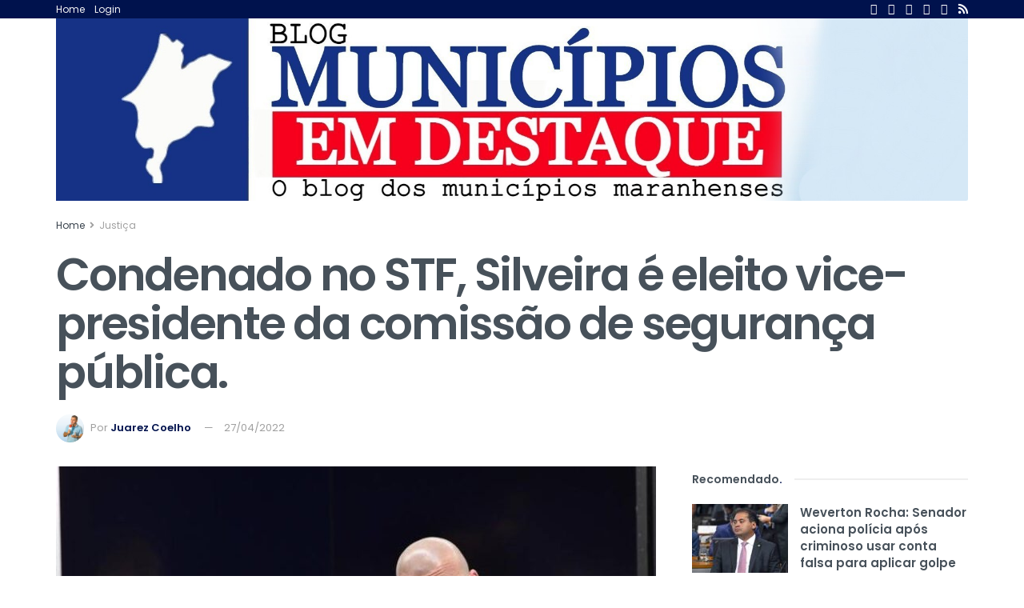

--- FILE ---
content_type: text/html; charset=UTF-8
request_url: https://blogmunicipiosemdestaque.com.br/condenado-no-stf-silveira-e-eleito-vice-presidente-da-comissao-de-seguranca-publica-deputado-federal-tambem-foi-confirmado-como-membro-titular-da-ccj-da-camara-mais-importante-da-casa/
body_size: 85797
content:
<!doctype html>
<!--[if lt IE 7]> <html class="no-js lt-ie9 lt-ie8 lt-ie7" lang="pt-BR"> <![endif]-->
<!--[if IE 7]>    <html class="no-js lt-ie9 lt-ie8" lang="pt-BR"> <![endif]-->
<!--[if IE 8]>    <html class="no-js lt-ie9" lang="pt-BR"> <![endif]-->
<!--[if IE 9]>    <html class="no-js lt-ie10" lang="pt-BR"> <![endif]-->
<!--[if gt IE 8]><!--> <html class="no-js" lang="pt-BR"> <!--<![endif]-->
<head><meta http-equiv="Content-Type" content="text/html; charset=utf-8">
   
    <meta name='viewport' content='width=device-width, initial-scale=1, user-scalable=yes' />
    <link rel="profile" href="https://gmpg.org/xfn/11" />
    <link rel="pingback" href="https://blogmunicipiosemdestaque.com.br/xmlrpc.php" />
    <title>Condenado no STF, Silveira é eleito vice-presidente da comissão de segurança pública. &#8211; Blog Municípios em Destaque</title>
<meta name='robots' content='max-image-preview:large' />
	<style>img:is([sizes="auto" i], [sizes^="auto," i]) { contain-intrinsic-size: 3000px 1500px }</style>
	<meta property="og:type" content="article">
<meta property="og:title" content="Condenado no STF, Silveira é eleito vice-presidente da comissão de segurança pública.">
<meta property="og:site_name" content="Blog Municípios em Destaque">
<meta property="og:description" content="Deputado federal também foi confirmado como membro titular da CCJ da Camâra, a mais importante da casa. O deputado também">
<meta property="og:url" content="https://blogmunicipiosemdestaque.com.br/condenado-no-stf-silveira-e-eleito-vice-presidente-da-comissao-de-seguranca-publica-deputado-federal-tambem-foi-confirmado-como-membro-titular-da-ccj-da-camara-mais-importante-da-casa/">
<meta property="og:locale" content="pt_BR">
<meta property="og:image" content="https://blogmunicipiosemdestaque.com.br/wp-content/uploads/2022/04/IMG_20220427_194019_834.jpg">
<meta property="og:image:height" content="420">
<meta property="og:image:width" content="771">
<meta property="article:published_time" content="2022-04-27T22:44:23+00:00">
<meta property="article:modified_time" content="2022-04-27T23:39:19+00:00">
<meta property="article:author" content="https://blogmunicipiosemdestaque.com.br">
<meta property="article:section" content="Justiça">
<meta name="twitter:card" content="summary_large_image">
<meta name="twitter:title" content="Condenado no STF, Silveira é eleito vice-presidente da comissão de segurança pública.">
<meta name="twitter:description" content="Deputado federal também foi confirmado como membro titular da CCJ da Camâra, a mais importante da casa. O deputado também">
<meta name="twitter:url" content="https://blogmunicipiosemdestaque.com.br/condenado-no-stf-silveira-e-eleito-vice-presidente-da-comissao-de-seguranca-publica-deputado-federal-tambem-foi-confirmado-como-membro-titular-da-ccj-da-camara-mais-importante-da-casa/">
<meta name="twitter:site" content="https://blogmunicipiosemdestaque.com.br">
<meta name="twitter:image:src" content="https://blogmunicipiosemdestaque.com.br/wp-content/uploads/2022/04/IMG_20220427_194019_834.jpg">
<meta name="twitter:image:width" content="771">
<meta name="twitter:image:height" content="420">
            <script type="text/javascript"> var jnews_ajax_url = 'https://blogmunicipiosemdestaque.com.br/?ajax-request=jnews'; </script>
            <link rel='dns-prefetch' href='//fonts.googleapis.com' />
<link rel="alternate" type="application/rss+xml" title="Feed para Blog Municípios em Destaque &raquo;" href="https://blogmunicipiosemdestaque.com.br/feed/" />
<link rel="alternate" type="application/rss+xml" title="Feed de comentários para Blog Municípios em Destaque &raquo;" href="https://blogmunicipiosemdestaque.com.br/comments/feed/" />
<link rel="alternate" type="application/rss+xml" title="Feed de comentários para Blog Municípios em Destaque &raquo; Condenado no STF, Silveira é eleito vice-presidente da comissão de segurança pública." href="https://blogmunicipiosemdestaque.com.br/condenado-no-stf-silveira-e-eleito-vice-presidente-da-comissao-de-seguranca-publica-deputado-federal-tambem-foi-confirmado-como-membro-titular-da-ccj-da-camara-mais-importante-da-casa/feed/" />
<script type="text/javascript">
/* <![CDATA[ */
window._wpemojiSettings = {"baseUrl":"https:\/\/s.w.org\/images\/core\/emoji\/16.0.1\/72x72\/","ext":".png","svgUrl":"https:\/\/s.w.org\/images\/core\/emoji\/16.0.1\/svg\/","svgExt":".svg","source":{"concatemoji":"https:\/\/blogmunicipiosemdestaque.com.br\/wp-includes\/js\/wp-emoji-release.min.js?ver=6.8.3"}};
/*! This file is auto-generated */
!function(s,n){var o,i,e;function c(e){try{var t={supportTests:e,timestamp:(new Date).valueOf()};sessionStorage.setItem(o,JSON.stringify(t))}catch(e){}}function p(e,t,n){e.clearRect(0,0,e.canvas.width,e.canvas.height),e.fillText(t,0,0);var t=new Uint32Array(e.getImageData(0,0,e.canvas.width,e.canvas.height).data),a=(e.clearRect(0,0,e.canvas.width,e.canvas.height),e.fillText(n,0,0),new Uint32Array(e.getImageData(0,0,e.canvas.width,e.canvas.height).data));return t.every(function(e,t){return e===a[t]})}function u(e,t){e.clearRect(0,0,e.canvas.width,e.canvas.height),e.fillText(t,0,0);for(var n=e.getImageData(16,16,1,1),a=0;a<n.data.length;a++)if(0!==n.data[a])return!1;return!0}function f(e,t,n,a){switch(t){case"flag":return n(e,"\ud83c\udff3\ufe0f\u200d\u26a7\ufe0f","\ud83c\udff3\ufe0f\u200b\u26a7\ufe0f")?!1:!n(e,"\ud83c\udde8\ud83c\uddf6","\ud83c\udde8\u200b\ud83c\uddf6")&&!n(e,"\ud83c\udff4\udb40\udc67\udb40\udc62\udb40\udc65\udb40\udc6e\udb40\udc67\udb40\udc7f","\ud83c\udff4\u200b\udb40\udc67\u200b\udb40\udc62\u200b\udb40\udc65\u200b\udb40\udc6e\u200b\udb40\udc67\u200b\udb40\udc7f");case"emoji":return!a(e,"\ud83e\udedf")}return!1}function g(e,t,n,a){var r="undefined"!=typeof WorkerGlobalScope&&self instanceof WorkerGlobalScope?new OffscreenCanvas(300,150):s.createElement("canvas"),o=r.getContext("2d",{willReadFrequently:!0}),i=(o.textBaseline="top",o.font="600 32px Arial",{});return e.forEach(function(e){i[e]=t(o,e,n,a)}),i}function t(e){var t=s.createElement("script");t.src=e,t.defer=!0,s.head.appendChild(t)}"undefined"!=typeof Promise&&(o="wpEmojiSettingsSupports",i=["flag","emoji"],n.supports={everything:!0,everythingExceptFlag:!0},e=new Promise(function(e){s.addEventListener("DOMContentLoaded",e,{once:!0})}),new Promise(function(t){var n=function(){try{var e=JSON.parse(sessionStorage.getItem(o));if("object"==typeof e&&"number"==typeof e.timestamp&&(new Date).valueOf()<e.timestamp+604800&&"object"==typeof e.supportTests)return e.supportTests}catch(e){}return null}();if(!n){if("undefined"!=typeof Worker&&"undefined"!=typeof OffscreenCanvas&&"undefined"!=typeof URL&&URL.createObjectURL&&"undefined"!=typeof Blob)try{var e="postMessage("+g.toString()+"("+[JSON.stringify(i),f.toString(),p.toString(),u.toString()].join(",")+"));",a=new Blob([e],{type:"text/javascript"}),r=new Worker(URL.createObjectURL(a),{name:"wpTestEmojiSupports"});return void(r.onmessage=function(e){c(n=e.data),r.terminate(),t(n)})}catch(e){}c(n=g(i,f,p,u))}t(n)}).then(function(e){for(var t in e)n.supports[t]=e[t],n.supports.everything=n.supports.everything&&n.supports[t],"flag"!==t&&(n.supports.everythingExceptFlag=n.supports.everythingExceptFlag&&n.supports[t]);n.supports.everythingExceptFlag=n.supports.everythingExceptFlag&&!n.supports.flag,n.DOMReady=!1,n.readyCallback=function(){n.DOMReady=!0}}).then(function(){return e}).then(function(){var e;n.supports.everything||(n.readyCallback(),(e=n.source||{}).concatemoji?t(e.concatemoji):e.wpemoji&&e.twemoji&&(t(e.twemoji),t(e.wpemoji)))}))}((window,document),window._wpemojiSettings);
/* ]]> */
</script>
<style id='wp-emoji-styles-inline-css' type='text/css'>

	img.wp-smiley, img.emoji {
		display: inline !important;
		border: none !important;
		box-shadow: none !important;
		height: 1em !important;
		width: 1em !important;
		margin: 0 0.07em !important;
		vertical-align: -0.1em !important;
		background: none !important;
		padding: 0 !important;
	}
</style>
<link rel='stylesheet' id='wp-block-library-css' href='https://blogmunicipiosemdestaque.com.br/wp-includes/css/dist/block-library/style.min.css?ver=6.8.3' type='text/css' media='all' />
<style id='classic-theme-styles-inline-css' type='text/css'>
/*! This file is auto-generated */
.wp-block-button__link{color:#fff;background-color:#32373c;border-radius:9999px;box-shadow:none;text-decoration:none;padding:calc(.667em + 2px) calc(1.333em + 2px);font-size:1.125em}.wp-block-file__button{background:#32373c;color:#fff;text-decoration:none}
</style>
<style id='global-styles-inline-css' type='text/css'>
:root{--wp--preset--aspect-ratio--square: 1;--wp--preset--aspect-ratio--4-3: 4/3;--wp--preset--aspect-ratio--3-4: 3/4;--wp--preset--aspect-ratio--3-2: 3/2;--wp--preset--aspect-ratio--2-3: 2/3;--wp--preset--aspect-ratio--16-9: 16/9;--wp--preset--aspect-ratio--9-16: 9/16;--wp--preset--color--black: #000000;--wp--preset--color--cyan-bluish-gray: #abb8c3;--wp--preset--color--white: #ffffff;--wp--preset--color--pale-pink: #f78da7;--wp--preset--color--vivid-red: #cf2e2e;--wp--preset--color--luminous-vivid-orange: #ff6900;--wp--preset--color--luminous-vivid-amber: #fcb900;--wp--preset--color--light-green-cyan: #7bdcb5;--wp--preset--color--vivid-green-cyan: #00d084;--wp--preset--color--pale-cyan-blue: #8ed1fc;--wp--preset--color--vivid-cyan-blue: #0693e3;--wp--preset--color--vivid-purple: #9b51e0;--wp--preset--gradient--vivid-cyan-blue-to-vivid-purple: linear-gradient(135deg,rgba(6,147,227,1) 0%,rgb(155,81,224) 100%);--wp--preset--gradient--light-green-cyan-to-vivid-green-cyan: linear-gradient(135deg,rgb(122,220,180) 0%,rgb(0,208,130) 100%);--wp--preset--gradient--luminous-vivid-amber-to-luminous-vivid-orange: linear-gradient(135deg,rgba(252,185,0,1) 0%,rgba(255,105,0,1) 100%);--wp--preset--gradient--luminous-vivid-orange-to-vivid-red: linear-gradient(135deg,rgba(255,105,0,1) 0%,rgb(207,46,46) 100%);--wp--preset--gradient--very-light-gray-to-cyan-bluish-gray: linear-gradient(135deg,rgb(238,238,238) 0%,rgb(169,184,195) 100%);--wp--preset--gradient--cool-to-warm-spectrum: linear-gradient(135deg,rgb(74,234,220) 0%,rgb(151,120,209) 20%,rgb(207,42,186) 40%,rgb(238,44,130) 60%,rgb(251,105,98) 80%,rgb(254,248,76) 100%);--wp--preset--gradient--blush-light-purple: linear-gradient(135deg,rgb(255,206,236) 0%,rgb(152,150,240) 100%);--wp--preset--gradient--blush-bordeaux: linear-gradient(135deg,rgb(254,205,165) 0%,rgb(254,45,45) 50%,rgb(107,0,62) 100%);--wp--preset--gradient--luminous-dusk: linear-gradient(135deg,rgb(255,203,112) 0%,rgb(199,81,192) 50%,rgb(65,88,208) 100%);--wp--preset--gradient--pale-ocean: linear-gradient(135deg,rgb(255,245,203) 0%,rgb(182,227,212) 50%,rgb(51,167,181) 100%);--wp--preset--gradient--electric-grass: linear-gradient(135deg,rgb(202,248,128) 0%,rgb(113,206,126) 100%);--wp--preset--gradient--midnight: linear-gradient(135deg,rgb(2,3,129) 0%,rgb(40,116,252) 100%);--wp--preset--font-size--small: 13px;--wp--preset--font-size--medium: 20px;--wp--preset--font-size--large: 36px;--wp--preset--font-size--x-large: 42px;--wp--preset--spacing--20: 0.44rem;--wp--preset--spacing--30: 0.67rem;--wp--preset--spacing--40: 1rem;--wp--preset--spacing--50: 1.5rem;--wp--preset--spacing--60: 2.25rem;--wp--preset--spacing--70: 3.38rem;--wp--preset--spacing--80: 5.06rem;--wp--preset--shadow--natural: 6px 6px 9px rgba(0, 0, 0, 0.2);--wp--preset--shadow--deep: 12px 12px 50px rgba(0, 0, 0, 0.4);--wp--preset--shadow--sharp: 6px 6px 0px rgba(0, 0, 0, 0.2);--wp--preset--shadow--outlined: 6px 6px 0px -3px rgba(255, 255, 255, 1), 6px 6px rgba(0, 0, 0, 1);--wp--preset--shadow--crisp: 6px 6px 0px rgba(0, 0, 0, 1);}:where(.is-layout-flex){gap: 0.5em;}:where(.is-layout-grid){gap: 0.5em;}body .is-layout-flex{display: flex;}.is-layout-flex{flex-wrap: wrap;align-items: center;}.is-layout-flex > :is(*, div){margin: 0;}body .is-layout-grid{display: grid;}.is-layout-grid > :is(*, div){margin: 0;}:where(.wp-block-columns.is-layout-flex){gap: 2em;}:where(.wp-block-columns.is-layout-grid){gap: 2em;}:where(.wp-block-post-template.is-layout-flex){gap: 1.25em;}:where(.wp-block-post-template.is-layout-grid){gap: 1.25em;}.has-black-color{color: var(--wp--preset--color--black) !important;}.has-cyan-bluish-gray-color{color: var(--wp--preset--color--cyan-bluish-gray) !important;}.has-white-color{color: var(--wp--preset--color--white) !important;}.has-pale-pink-color{color: var(--wp--preset--color--pale-pink) !important;}.has-vivid-red-color{color: var(--wp--preset--color--vivid-red) !important;}.has-luminous-vivid-orange-color{color: var(--wp--preset--color--luminous-vivid-orange) !important;}.has-luminous-vivid-amber-color{color: var(--wp--preset--color--luminous-vivid-amber) !important;}.has-light-green-cyan-color{color: var(--wp--preset--color--light-green-cyan) !important;}.has-vivid-green-cyan-color{color: var(--wp--preset--color--vivid-green-cyan) !important;}.has-pale-cyan-blue-color{color: var(--wp--preset--color--pale-cyan-blue) !important;}.has-vivid-cyan-blue-color{color: var(--wp--preset--color--vivid-cyan-blue) !important;}.has-vivid-purple-color{color: var(--wp--preset--color--vivid-purple) !important;}.has-black-background-color{background-color: var(--wp--preset--color--black) !important;}.has-cyan-bluish-gray-background-color{background-color: var(--wp--preset--color--cyan-bluish-gray) !important;}.has-white-background-color{background-color: var(--wp--preset--color--white) !important;}.has-pale-pink-background-color{background-color: var(--wp--preset--color--pale-pink) !important;}.has-vivid-red-background-color{background-color: var(--wp--preset--color--vivid-red) !important;}.has-luminous-vivid-orange-background-color{background-color: var(--wp--preset--color--luminous-vivid-orange) !important;}.has-luminous-vivid-amber-background-color{background-color: var(--wp--preset--color--luminous-vivid-amber) !important;}.has-light-green-cyan-background-color{background-color: var(--wp--preset--color--light-green-cyan) !important;}.has-vivid-green-cyan-background-color{background-color: var(--wp--preset--color--vivid-green-cyan) !important;}.has-pale-cyan-blue-background-color{background-color: var(--wp--preset--color--pale-cyan-blue) !important;}.has-vivid-cyan-blue-background-color{background-color: var(--wp--preset--color--vivid-cyan-blue) !important;}.has-vivid-purple-background-color{background-color: var(--wp--preset--color--vivid-purple) !important;}.has-black-border-color{border-color: var(--wp--preset--color--black) !important;}.has-cyan-bluish-gray-border-color{border-color: var(--wp--preset--color--cyan-bluish-gray) !important;}.has-white-border-color{border-color: var(--wp--preset--color--white) !important;}.has-pale-pink-border-color{border-color: var(--wp--preset--color--pale-pink) !important;}.has-vivid-red-border-color{border-color: var(--wp--preset--color--vivid-red) !important;}.has-luminous-vivid-orange-border-color{border-color: var(--wp--preset--color--luminous-vivid-orange) !important;}.has-luminous-vivid-amber-border-color{border-color: var(--wp--preset--color--luminous-vivid-amber) !important;}.has-light-green-cyan-border-color{border-color: var(--wp--preset--color--light-green-cyan) !important;}.has-vivid-green-cyan-border-color{border-color: var(--wp--preset--color--vivid-green-cyan) !important;}.has-pale-cyan-blue-border-color{border-color: var(--wp--preset--color--pale-cyan-blue) !important;}.has-vivid-cyan-blue-border-color{border-color: var(--wp--preset--color--vivid-cyan-blue) !important;}.has-vivid-purple-border-color{border-color: var(--wp--preset--color--vivid-purple) !important;}.has-vivid-cyan-blue-to-vivid-purple-gradient-background{background: var(--wp--preset--gradient--vivid-cyan-blue-to-vivid-purple) !important;}.has-light-green-cyan-to-vivid-green-cyan-gradient-background{background: var(--wp--preset--gradient--light-green-cyan-to-vivid-green-cyan) !important;}.has-luminous-vivid-amber-to-luminous-vivid-orange-gradient-background{background: var(--wp--preset--gradient--luminous-vivid-amber-to-luminous-vivid-orange) !important;}.has-luminous-vivid-orange-to-vivid-red-gradient-background{background: var(--wp--preset--gradient--luminous-vivid-orange-to-vivid-red) !important;}.has-very-light-gray-to-cyan-bluish-gray-gradient-background{background: var(--wp--preset--gradient--very-light-gray-to-cyan-bluish-gray) !important;}.has-cool-to-warm-spectrum-gradient-background{background: var(--wp--preset--gradient--cool-to-warm-spectrum) !important;}.has-blush-light-purple-gradient-background{background: var(--wp--preset--gradient--blush-light-purple) !important;}.has-blush-bordeaux-gradient-background{background: var(--wp--preset--gradient--blush-bordeaux) !important;}.has-luminous-dusk-gradient-background{background: var(--wp--preset--gradient--luminous-dusk) !important;}.has-pale-ocean-gradient-background{background: var(--wp--preset--gradient--pale-ocean) !important;}.has-electric-grass-gradient-background{background: var(--wp--preset--gradient--electric-grass) !important;}.has-midnight-gradient-background{background: var(--wp--preset--gradient--midnight) !important;}.has-small-font-size{font-size: var(--wp--preset--font-size--small) !important;}.has-medium-font-size{font-size: var(--wp--preset--font-size--medium) !important;}.has-large-font-size{font-size: var(--wp--preset--font-size--large) !important;}.has-x-large-font-size{font-size: var(--wp--preset--font-size--x-large) !important;}
:where(.wp-block-post-template.is-layout-flex){gap: 1.25em;}:where(.wp-block-post-template.is-layout-grid){gap: 1.25em;}
:where(.wp-block-columns.is-layout-flex){gap: 2em;}:where(.wp-block-columns.is-layout-grid){gap: 2em;}
:root :where(.wp-block-pullquote){font-size: 1.5em;line-height: 1.6;}
</style>
<link rel='stylesheet' id='jnews-previewslider-css' href='https://blogmunicipiosemdestaque.com.br/wp-content/plugins/jnews-gallery/assets/css/previewslider.css' type='text/css' media='all' />
<link rel='stylesheet' id='jnews-previewslider-responsive-css' href='https://blogmunicipiosemdestaque.com.br/wp-content/plugins/jnews-gallery/assets/css/previewslider-responsive.css' type='text/css' media='all' />
<link rel='stylesheet' id='heateor_sss_frontend_css-css' href='https://blogmunicipiosemdestaque.com.br/wp-content/plugins/sassy-social-share/public/css/sassy-social-share-public.css?ver=3.3.78' type='text/css' media='all' />
<style id='heateor_sss_frontend_css-inline-css' type='text/css'>
.heateor_sss_button_instagram span.heateor_sss_svg,a.heateor_sss_instagram span.heateor_sss_svg{background:radial-gradient(circle at 30% 107%,#fdf497 0,#fdf497 5%,#fd5949 45%,#d6249f 60%,#285aeb 90%)}.heateor_sss_horizontal_sharing .heateor_sss_svg,.heateor_sss_standard_follow_icons_container .heateor_sss_svg{color:#fff;border-width:0px;border-style:solid;border-color:transparent}.heateor_sss_horizontal_sharing .heateorSssTCBackground{color:#666}.heateor_sss_horizontal_sharing span.heateor_sss_svg:hover,.heateor_sss_standard_follow_icons_container span.heateor_sss_svg:hover{border-color:transparent;}.heateor_sss_vertical_sharing span.heateor_sss_svg,.heateor_sss_floating_follow_icons_container span.heateor_sss_svg{color:#fff;border-width:0px;border-style:solid;border-color:transparent;}.heateor_sss_vertical_sharing .heateorSssTCBackground{color:#666;}.heateor_sss_vertical_sharing span.heateor_sss_svg:hover,.heateor_sss_floating_follow_icons_container span.heateor_sss_svg:hover{border-color:transparent;}
</style>
<link rel='stylesheet' id='jeg_customizer_font-css' href='//fonts.googleapis.com/css?family=Poppins%3Aregular%2C500%2C600%7COpen+Sans%3Aregular%2C600%2C700&#038;ver=1.0.0' type='text/css' media='all' />
<link rel='stylesheet' id='mediaelement-css' href='https://blogmunicipiosemdestaque.com.br/wp-includes/js/mediaelement/mediaelementplayer-legacy.min.css?ver=4.2.17' type='text/css' media='all' />
<link rel='stylesheet' id='wp-mediaelement-css' href='https://blogmunicipiosemdestaque.com.br/wp-includes/js/mediaelement/wp-mediaelement.min.css?ver=6.8.3' type='text/css' media='all' />
<link rel='stylesheet' id='jnews-frontend-css' href='https://blogmunicipiosemdestaque.com.br/wp-content/themes/jnews/assets/dist/frontend.min.css?ver=4.0.7' type='text/css' media='all' />
<link rel='stylesheet' id='jnews-style-css' href='https://blogmunicipiosemdestaque.com.br/wp-content/themes/jnews/style.css?ver=4.0.7' type='text/css' media='all' />
<link rel='stylesheet' id='jnews-scheme-css' href='https://blogmunicipiosemdestaque.com.br/wp-content/themes/jnews/data/import/tech/scheme.css?ver=4.0.7' type='text/css' media='all' />
<link rel='stylesheet' id='jeg-dynamic-style-css' href='https://blogmunicipiosemdestaque.com.br/wp-content/uploads/jeg/jeg-AheVp0RqSU.css?ver=1.0.0' type='text/css' media='all' />
<script type="text/javascript" src="https://blogmunicipiosemdestaque.com.br/wp-includes/js/jquery/jquery.min.js?ver=3.7.1" id="jquery-core-js"></script>
<script type="text/javascript" src="https://blogmunicipiosemdestaque.com.br/wp-includes/js/jquery/jquery-migrate.min.js?ver=3.4.1" id="jquery-migrate-js"></script>
<script type="text/javascript" src="https://blogmunicipiosemdestaque.com.br/wp-content/plugins/jnews-gallery/assets/js/jquery.previewslider.js" id="jnews-previewslider-js"></script>
<link rel="https://api.w.org/" href="https://blogmunicipiosemdestaque.com.br/wp-json/" /><link rel="alternate" title="JSON" type="application/json" href="https://blogmunicipiosemdestaque.com.br/wp-json/wp/v2/posts/2506" /><link rel="EditURI" type="application/rsd+xml" title="RSD" href="https://blogmunicipiosemdestaque.com.br/xmlrpc.php?rsd" />
<meta name="generator" content="WordPress 6.8.3" />
<link rel="canonical" href="https://blogmunicipiosemdestaque.com.br/condenado-no-stf-silveira-e-eleito-vice-presidente-da-comissao-de-seguranca-publica-deputado-federal-tambem-foi-confirmado-como-membro-titular-da-ccj-da-camara-mais-importante-da-casa/" />
<link rel='shortlink' href='https://blogmunicipiosemdestaque.com.br/?p=2506' />
<link rel="alternate" title="oEmbed (JSON)" type="application/json+oembed" href="https://blogmunicipiosemdestaque.com.br/wp-json/oembed/1.0/embed?url=https%3A%2F%2Fblogmunicipiosemdestaque.com.br%2Fcondenado-no-stf-silveira-e-eleito-vice-presidente-da-comissao-de-seguranca-publica-deputado-federal-tambem-foi-confirmado-como-membro-titular-da-ccj-da-camara-mais-importante-da-casa%2F" />
<link rel="alternate" title="oEmbed (XML)" type="text/xml+oembed" href="https://blogmunicipiosemdestaque.com.br/wp-json/oembed/1.0/embed?url=https%3A%2F%2Fblogmunicipiosemdestaque.com.br%2Fcondenado-no-stf-silveira-e-eleito-vice-presidente-da-comissao-de-seguranca-publica-deputado-federal-tambem-foi-confirmado-como-membro-titular-da-ccj-da-camara-mais-importante-da-casa%2F&#038;format=xml" />
<style></style><!-- Analytics Por WP Statistics - https://wp-statistics.com -->
<meta name="generator" content="Powered Por WPBakery Page Builder - drag and drop page builder for WordPress."/>
<!--[if lte IE 9]><link rel="stylesheet" type="text/css" href="https://blogmunicipiosemdestaque.com.br/wp-content/plugins/js_composer/assets/css/vc_lte_ie9.min.css" media="screen"><![endif]--><script type='application/ld+json'>{"@context":"http:\/\/schema.org","@type":"Organization","@id":"https:\/\/blogmunicipiosemdestaque.com.br\/#organization","url":"https:\/\/blogmunicipiosemdestaque.com.br\/","name":"","logo":{"@type":"ImageObject","url":""},"sameAs":["http:\/\/facebook.com","http:\/\/twitter.com","http:\/\/plus.google.com","http:\/\/pinterest.com","#","#"]}</script>
<script type='application/ld+json'>{"@context":"http:\/\/schema.org","@type":"WebSite","@id":"https:\/\/blogmunicipiosemdestaque.com.br\/#website","url":"https:\/\/blogmunicipiosemdestaque.com.br\/","name":"","potentialAction":{"@type":"SearchAction","target":"https:\/\/blogmunicipiosemdestaque.com.br\/?s={search_term_string}","query-input":"required name=search_term_string"}}</script>
<link rel="icon" href="https://blogmunicipiosemdestaque.com.br/wp-content/uploads/2025/09/cropped-WhatsApp-Image-2025-09-04-at-12.59.55hjfjhghg-32x32.png" sizes="32x32" />
<link rel="icon" href="https://blogmunicipiosemdestaque.com.br/wp-content/uploads/2025/09/cropped-WhatsApp-Image-2025-09-04-at-12.59.55hjfjhghg-192x192.png" sizes="192x192" />
<link rel="apple-touch-icon" href="https://blogmunicipiosemdestaque.com.br/wp-content/uploads/2025/09/cropped-WhatsApp-Image-2025-09-04-at-12.59.55hjfjhghg-180x180.png" />
<meta name="msapplication-TileImage" content="https://blogmunicipiosemdestaque.com.br/wp-content/uploads/2025/09/cropped-WhatsApp-Image-2025-09-04-at-12.59.55hjfjhghg-270x270.png" />
		<style type="text/css" id="wp-custom-css">
			.jeg_header .jeg_bottombar.jeg_navbar, .jeg_bottombar .jeg_nav_icon {
    height: 1px;
}

.jeg_header .jeg_bottombar.jeg_navbar_wrapper:not(.jeg_navbar_boxed), .jeg_header .jeg_bottombar.jeg_navbar_boxed .jeg_nav_row {
    background: #ffffff;
}
.jeg_content {
    padding: 0px 0 40px;
}

		</style>
		<noscript><style type="text/css"> .wpb_animate_when_almost_visible { opacity: 1; }</style></noscript>    
    <script async src="https://pagead2.googlesyndication.com/pagead/js/adsPorgoogle.js?client=ca-pub-3732904317510014"
     crossorigin="anonymous"></script>
   
</script>
<script>
     
     
</script>
</head>
<body data-ocssl='1' class="wp-singular post-template-default single single-post postid-2506 single-format-standard wp-theme-jnews jeg_single_tpl_2 jnews jsc_normal wpb-js-composer js-comp-ver-5.7 vc_responsive">
    <script>
     
     
</script>

<!-- Propaganda 5 -->


    <!-- The Main Wrapper
    ============================================= -->
    <div class="jeg_viewport">

        
        <div class="jeg_header_wrapper">
            <div class="jeg_header_instagram_wrapper">
    </div>

<!-- HEADER -->
<div class="jeg_header normal">
    <div class="jeg_topbar jeg_container dark">
    <div class="container">
        <div class="jeg_nav_row">
            
                <div class="jeg_nav_col jeg_nav_left  jeg_nav_grow">
                    <div class="item_wrap jeg_nav_alignleft">
                        <div class="jeg_nav_item">
	<ul class="jeg_menu jeg_top_menu"><li id="menu-item-917" class="menu-item menu-item-type-post_type menu-item-object-page menu-item-home menu-item-917"><a href="https://blogmunicipiosemdestaque.com.br/">Home</a></li>
<li id="menu-item-989" class="menu-item menu-item-type-custom menu-item-object-custom menu-item-989"><a href="https://blogmunicipiosemdestaque.com.br/wp-admin/">Login</a></li>
</ul></div>                    </div>
                </div>

                
                <div class="jeg_nav_col jeg_nav_center  jeg_nav_normal">
                    <div class="item_wrap jeg_nav_aligncenter">
                                            </div>
                </div>

                
                <div class="jeg_nav_col jeg_nav_right  jeg_nav_normal">
                    <div class="item_wrap jeg_nav_alignright">
                        <div class="jeg_nav_item socials_widget jeg_social_icon_block nobg">
    <a href="http://facebook.com" target='_blank' class="jeg_facebook"><i class="fa fa-facebook"></i> </a><a href="http://twitter.com" target='_blank' class="jeg_twitter"><i class="fa fa-twitter"></i> </a><a href="http://plus.google.com" target='_blank' class="jeg_google-plus"><i class="fa fa-google-plus"></i> </a><a href="http://pinterest.com" target='_blank' class="jeg_pinterest"><i class="fa fa-pinterest"></i> </a><a href="#" target='_blank' class="jeg_vk"><i class="fa fa-vk"></i> </a><a href="#" target='_blank' class="jeg_rss"><i class="fa fa-rss"></i> </a></div>                    </div>
                </div>

                        </div>
    </div>
</div><!-- /.jeg_container --></div><!-- /.jeg_header -->        </div>

        <div class="jeg_header_sticky">
            <div class="sticky_blankspace"></div>
<div class="jeg_header full">
    <div class="jeg_container">
        <div data-mode="fixed" class="jeg_stickybar jeg_navbar jeg_navbar_wrapper jeg_navbar_normal jeg_navbar_dark">
            <div class="container">
    <div class="jeg_nav_row">
        
            <div class="jeg_nav_col jeg_nav_left jeg_nav_grow">
                <div class="item_wrap jeg_nav_alignleft">
                    <div class="jeg_main_menu_wrapper">
<div class="jeg_nav_item jeg_mainmenu_wrap"><ul class="jeg_menu jeg_main_menu jeg_menu_style_4" data-animation="animate"><li class="menu-item menu-item-type-post_type menu-item-object-page menu-item-home menu-item-917 bgnav" data-item-row="default" ><a href="https://blogmunicipiosemdestaque.com.br/">Home</a></li>
<li class="menu-item menu-item-type-custom menu-item-object-custom menu-item-989 bgnav" data-item-row="default" ><a href="https://blogmunicipiosemdestaque.com.br/wp-admin/">Login</a></li>
</ul></div></div>
                </div>
            </div>

            
            <div class="jeg_nav_col jeg_nav_center jeg_nav_normal">
                <div class="item_wrap jeg_nav_aligncenter">
                                    </div>
            </div>

            
            <div class="jeg_nav_col jeg_nav_right jeg_nav_normal">
                <div class="item_wrap jeg_nav_alignright">
                    <div class="jeg_nav_item socials_widget jeg_social_icon_block nobg">
    <a href="http://facebook.com" target='_blank' class="jeg_facebook"><i class="fa fa-facebook"></i> </a><a href="http://twitter.com" target='_blank' class="jeg_twitter"><i class="fa fa-twitter"></i> </a><a href="http://plus.google.com" target='_blank' class="jeg_google-plus"><i class="fa fa-google-plus"></i> </a><a href="http://pinterest.com" target='_blank' class="jeg_pinterest"><i class="fa fa-pinterest"></i> </a><a href="#" target='_blank' class="jeg_vk"><i class="fa fa-vk"></i> </a><a href="#" target='_blank' class="jeg_rss"><i class="fa fa-rss"></i> </a></div><div class="jeg_separator separator4"></div><!-- Search Icon -->
<div class="jeg_nav_item jeg_search_wrapper search_icon jeg_search_popup_expand">
    <a href="#" class="jeg_search_toggle"><i class="fa fa-search"></i></a>
    <form action="https://blogmunicipiosemdestaque.com.br/" method="get" class="jeg_search_form" target="_top">
    <input name="s" class="jeg_search_input" placeholder="Search..." type="text" value="" autocomplete="off">
    <button type="submit" class="jeg_search_button btn"><i class="fa fa-search"></i></button>
</form>
<!-- jeg_search_hide with_result no_result -->
<div class="jeg_search_result jeg_search_hide with_result">
    <div class="search-result-wrapper">
    </div>
    <div class="search-link search-noresult">
        No Result    </div>
    <div class="search-link search-all-button">
        <i class="fa fa-search"></i> View All Result    </div>
</div></div>                </div>
            </div>

                </div>
</div>        </div>
    </div>
</div>
        </div>

        <div class="jeg_navbar_mobile_wrapper">
            <div class="jeg_navbar_mobile" data-mode="scroll">
    <div class="jeg_mobile_bottombar jeg_mobile_midbar jeg_container dark">
    <div class="container">
        <div class="jeg_nav_row">
            
                <div class="jeg_nav_col jeg_nav_left jeg_nav_normal">
                    <div class="item_wrap jeg_nav_alignleft">
                        <div class="jeg_nav_item">
    <a href="#" class="toggle_btn jeg_mobile_toggle"><i class="fa fa-bars"></i></a>
</div>                    </div>
                </div>

                
                <div class="jeg_nav_col jeg_nav_center jeg_nav_grow">
                    <div class="item_wrap jeg_nav_aligncenter">
                                            </div>
                </div>

                
                <div class="jeg_nav_col jeg_nav_right jeg_nav_normal">
                    <div class="item_wrap jeg_nav_alignright">
                        <div class="jeg_nav_item jeg_search_wrapper jeg_search_popup_expand">
    <a href="#" class="jeg_search_toggle"><i class="fa fa-search"></i></a>
	<form action="https://blogmunicipiosemdestaque.com.br/" method="get" class="jeg_search_form" target="_top">
    <input name="s" class="jeg_search_input" placeholder="Search..." type="text" value="" autocomplete="off">
    <button type="submit" class="jeg_search_button btn"><i class="fa fa-search"></i></button>
</form>
<!-- jeg_search_hide with_result no_result -->
<div class="jeg_search_result jeg_search_hide with_result">
    <div class="search-result-wrapper">
    </div>
    <div class="search-link search-noresult">
        No Result    </div>
    <div class="search-link search-all-button">
        <i class="fa fa-search"></i> View All Result    </div>
</div></div>                    </div>
                </div>

                        </div>
    </div>
</div></div>
<div class="sticky_blankspace" style="height: 60px;"></div>        </div>    <div class="post-wrapper">

        <div class="post-wrap" >

            
            <div class="jeg_main ">
                <div class="jeg_container">
                    <div class="jeg_content jeg_singlepage">
    <div class="container">

        <div class="jeg_ad jeg_article_top jnews_article_top_ads">
            <div class='ads-wrapper  '><a href=''  class='adlink ads_image '><img src='https://blogmunicipiosemdestaque.com.br/wp-content/uploads/2025/02/LOGOMUNICIPIOS-2RRRg.jpg' alt='' data-pin-no-hover="true"></a><a href=''  class='adlink ads_image_tablet '><img src='https://blogmunicipiosemdestaque.com.br/wp-content/uploads/2025/02/LOGOMUNICIPIOS-2RRRg.jpg' alt='' data-pin-no-hover="true"></a><a href=''  class='adlink ads_image_phone '><img src='https://blogmunicipiosemdestaque.com.br/wp-content/uploads/2025/02/LOGOMUNICIPIOS-2RRRg.jpg' alt='' data-pin-no-hover="true"></a></div>        </div>

        
                        <div class="jeg_breadcrumbs jeg_breadcrumb_container">
                <div id="breadcrumbs"><span class="">
                <a href="https://blogmunicipiosemdestaque.com.br">Home</a>
            </span><i class="fa fa-angle-right"></i><span class="breadcrumb_last_link">
                <a href="https://blogmunicipiosemdestaque.com.br/category/justica/">Justiça</a>
            </span></div>            </div>
            
            <div class="entry-header">
	            
                <h1 class="jeg_post_title">Condenado no STF, Silveira é eleito vice-presidente da comissão de segurança pública.</h1>

                
                <div class="jeg_meta_container"><div class="jeg_post_meta jeg_post_meta_2">

            <div class="jeg_meta_author">
            <img alt='Juarez Coelho' src='https://secure.gravatar.com/avatar/c6eec31fbf7bed76768efb824c567fa9585fff653c45005c89f4841dbb30063d?s=80&#038;d=mm&#038;r=g' srcset='https://secure.gravatar.com/avatar/c6eec31fbf7bed76768efb824c567fa9585fff653c45005c89f4841dbb30063d?s=160&#038;d=mm&#038;r=g 2x' class='avatar avatar-80 photo' height='80' width='80' decoding='async'/>            <span class="meta_text">Por</span>
            <a href="https://blogmunicipiosemdestaque.com.br/author/ug2ww9tete/">Juarez Coelho</a>        </div>
    
            <div class="jeg_meta_date">
            <a href="https://blogmunicipiosemdestaque.com.br/condenado-no-stf-silveira-e-eleito-vice-presidente-da-comissao-de-seguranca-publica-deputado-federal-tambem-foi-confirmado-como-membro-titular-da-ccj-da-camara-mais-importante-da-casa/">27/04/2022</a>
        </div>
    
    
	
    <div class="meta_right">
                    </div>
</div>
</div>
            </div>

            <div class="row">
                <div class="jeg_main_content col-md-8">

                    <div class="jeg_inner_content">
                        <div class="jeg_featured featured_image"><a href="https://blogmunicipiosemdestaque.com.br/wp-content/uploads/2022/04/IMG_20220427_194019_834.jpg"><div class="thumbnail-container animate-lazy" style="padding-bottom:50%"><img width="750" height="375" src="https://blogmunicipiosemdestaque.com.br/wp-content/themes/jnews/assets/img/jeg-empty.png" class="attachment-jnews-750x375 size-jnews-750x375 lazyload wp-post-image" alt="Condenado no STF, Silveira é eleito vice-presidente da comissão de segurança pública." title="Condenado no STF, Silveira é eleito vice-presidente da comissão de segurança pública." decoding="async" fetchpriority="high" data-src="https://blogmunicipiosemdestaque.com.br/wp-content/uploads/2022/04/IMG_20220427_194019_834-750x375.jpg" data-sizes="auto" data-srcset="https://blogmunicipiosemdestaque.com.br/wp-content/uploads/2022/04/IMG_20220427_194019_834-750x375.jpg 750w, https://blogmunicipiosemdestaque.com.br/wp-content/uploads/2022/04/IMG_20220427_194019_834-360x180.jpg 360w" data-expand="700" /></div></a></div>
                        
                        <div class="jeg_ad jeg_article jnews_content_top_ads "><div class='ads-wrapper  '><a href=''  class='adlink ads_image '><img src='https://blogmunicipiosemdestaque.com.br/wp-content/uploads/2026/01/896x150.gif' alt='' data-pin-no-hover="true"></a><a href=''  class='adlink ads_image_tablet '><img src='https://blogmunicipiosemdestaque.com.br/wp-content/uploads/2026/01/896x150.gif' alt='' data-pin-no-hover="true"></a><a href=''  class='adlink ads_image_phone '><img src='https://blogmunicipiosemdestaque.com.br/wp-content/uploads/2026/01/896x150.gif' alt='' data-pin-no-hover="true"></a></div></div>
                        <div class="entry-content with-share">
                            <div class="jeg_share_button share-float jeg_sticky_share clearfix share-normal">
                                                            </div>

                            <div class="content-inner ">
                                <div class='heateorSssClear'></div><div  class='heateor_sss_sharing_container heateor_sss_horizontal_sharing' data-heateor-sss-href='https://blogmunicipiosemdestaque.com.br/condenado-no-stf-silveira-e-eleito-vice-presidente-da-comissao-de-seguranca-publica-deputado-federal-tambem-foi-confirmado-como-membro-titular-da-ccj-da-camara-mais-importante-da-casa/'><div class='heateor_sss_sharing_title' style="font-weight:bold" ></div><div class="heateor_sss_sharing_ul"><a aria-label="Facebook" class="heateor_sss_facebook" href="https://www.facebook.com/sharer/sharer.php?u=https%3A%2F%2Fblogmunicipiosemdestaque.com.br%2Fcondenado-no-stf-silveira-e-eleito-vice-presidente-da-comissao-de-seguranca-publica-deputado-federal-tambem-foi-confirmado-como-membro-titular-da-ccj-da-camara-mais-importante-da-casa%2F" title="Facebook" rel="nofollow noopener" target="_blank" style="font-size:32px!important;box-shadow:none;display:inline-block;vertical-align:middle"><span class="heateor_sss_svg" style="background-color:#0765FE;width:35px;height:35px;border-radius:999px;display:inline-block;opacity:1;float:left;font-size:32px;box-shadow:none;display:inline-block;font-size:16px;padding:0 4px;vertical-align:middle;background-repeat:repeat;overflow:hidden;padding:0;cursor:pointer;box-sizing:content-box"><svg style="display:block;border-radius:999px;" focusable="false" aria-hidden="true" xmlns="https://www.w3.org/2000/svg" width="100%" height="100%" viewBox="0 0 32 32"><path fill="#fff" d="M28 16c0-6.627-5.373-12-12-12S4 9.373 4 16c0 5.628 3.875 10.35 9.101 11.647v-7.98h-2.474V16H13.1v-1.58c0-4.085 1.849-5.978 5.859-5.978.76 0 2.072.15 2.608.298v3.325c-.283-.03-.775-.045-1.386-.045-1.967 0-2.728.745-2.728 2.683V16h3.92l-.673 3.667h-3.247v8.245C23.395 27.195 28 22.135 28 16Z"></path></svg></span></a><a aria-label="Twitter" class="heateor_sss_button_twitter" href="https://twitter.com/intent/tweet?text=Condenado%20no%20STF%2C%20Silveira%20%C3%A9%20eleito%20vice-presidente%20da%20comiss%C3%A3o%20de%20seguran%C3%A7a%20p%C3%BAblica.&url=https%3A%2F%2Fblogmunicipiosemdestaque.com.br%2Fcondenado-no-stf-silveira-e-eleito-vice-presidente-da-comissao-de-seguranca-publica-deputado-federal-tambem-foi-confirmado-como-membro-titular-da-ccj-da-camara-mais-importante-da-casa%2F" title="Twitter" rel="nofollow noopener" target="_blank" style="font-size:32px!important;box-shadow:none;display:inline-block;vertical-align:middle"><span class="heateor_sss_svg heateor_sss_s__default heateor_sss_s_twitter" style="background-color:#55acee;width:35px;height:35px;border-radius:999px;display:inline-block;opacity:1;float:left;font-size:32px;box-shadow:none;display:inline-block;font-size:16px;padding:0 4px;vertical-align:middle;background-repeat:repeat;overflow:hidden;padding:0;cursor:pointer;box-sizing:content-box"><svg style="display:block;border-radius:999px;" focusable="false" aria-hidden="true" xmlns="https://www.w3.org/2000/svg" width="100%" height="100%" viewBox="-4 -4 39 39"><path d="M28 8.557a9.913 9.913 0 0 1-2.828.775 4.93 4.93 0 0 0 2.166-2.725 9.738 9.738 0 0 1-3.13 1.194 4.92 4.92 0 0 0-3.593-1.55 4.924 4.924 0 0 0-4.794 6.049c-4.09-.21-7.72-2.17-10.15-5.15a4.942 4.942 0 0 0-.665 2.477c0 1.71.87 3.214 2.19 4.1a4.968 4.968 0 0 1-2.23-.616v.06c0 2.39 1.7 4.38 3.952 4.83-.414.115-.85.174-1.297.174-.318 0-.626-.03-.928-.086a4.935 4.935 0 0 0 4.6 3.42 9.893 9.893 0 0 1-6.114 2.107c-.398 0-.79-.023-1.175-.068a13.953 13.953 0 0 0 7.55 2.213c9.056 0 14.01-7.507 14.01-14.013 0-.213-.005-.426-.015-.637.96-.695 1.795-1.56 2.455-2.55z" fill="#fff"></path></svg></span></a><a aria-label="Instagram" class="heateor_sss_button_instagram" href="https://www.instagram.com/" title="Instagram" rel="nofollow noopener" target="_blank" style="font-size:32px!important;box-shadow:none;display:inline-block;vertical-align:middle"><span class="heateor_sss_svg" style="background-color:#53beee;width:35px;height:35px;border-radius:999px;display:inline-block;opacity:1;float:left;font-size:32px;box-shadow:none;display:inline-block;font-size:16px;padding:0 4px;vertical-align:middle;background-repeat:repeat;overflow:hidden;padding:0;cursor:pointer;box-sizing:content-box"><svg style="display:block;border-radius:999px;" version="1.1" viewBox="-10 -10 148 148" width="100%" height="100%" xml:space="preserve" xmlns="https://www.w3.org/2000/svg" xmlns:xlink="http://www.w3.org/1999/xlink"><g><g><path d="M86,112H42c-14.336,0-26-11.663-26-26V42c0-14.337,11.664-26,26-26h44c14.337,0,26,11.663,26,26v44 C112,100.337,100.337,112,86,112z M42,24c-9.925,0-18,8.074-18,18v44c0,9.925,8.075,18,18,18h44c9.926,0,18-8.075,18-18V42 c0-9.926-8.074-18-18-18H42z" fill="#fff"></path></g><g><path d="M64,88c-13.234,0-24-10.767-24-24c0-13.234,10.766-24,24-24s24,10.766,24,24C88,77.233,77.234,88,64,88z M64,48c-8.822,0-16,7.178-16,16s7.178,16,16,16c8.822,0,16-7.178,16-16S72.822,48,64,48z" fill="#fff"></path></g><g><circle cx="89.5" cy="38.5" fill="#fff" r="5.5"></circle></g></g></svg></span></a><a aria-label="Whatsapp" class="heateor_sss_whatsapp" href="https://api.whatsapp.com/send?text=Condenado%20no%20STF%2C%20Silveira%20%C3%A9%20eleito%20vice-presidente%20da%20comiss%C3%A3o%20de%20seguran%C3%A7a%20p%C3%BAblica.%20https%3A%2F%2Fblogmunicipiosemdestaque.com.br%2Fcondenado-no-stf-silveira-e-eleito-vice-presidente-da-comissao-de-seguranca-publica-deputado-federal-tambem-foi-confirmado-como-membro-titular-da-ccj-da-camara-mais-importante-da-casa%2F" title="Whatsapp" rel="nofollow noopener" target="_blank" style="font-size:32px!important;box-shadow:none;display:inline-block;vertical-align:middle"><span class="heateor_sss_svg" style="background-color:#55eb4c;width:35px;height:35px;border-radius:999px;display:inline-block;opacity:1;float:left;font-size:32px;box-shadow:none;display:inline-block;font-size:16px;padding:0 4px;vertical-align:middle;background-repeat:repeat;overflow:hidden;padding:0;cursor:pointer;box-sizing:content-box"><svg style="display:block;border-radius:999px;" focusable="false" aria-hidden="true" xmlns="https://www.w3.org/2000/svg" width="100%" height="100%" viewBox="-6 -5 40 40"><path class="heateor_sss_svg_stroke heateor_sss_no_fill" stroke="#fff" stroke-width="2" fill="none" d="M 11.579798566743314 24.396926207859085 A 10 10 0 1 0 6.808479557110079 20.73576436351046"></path><path d="M 7 19 l -1 6 l 6 -1" class="heateor_sss_no_fill heateor_sss_svg_stroke" stroke="#fff" stroke-width="2" fill="none"></path><path d="M 10 10 q -1 8 8 11 c 5 -1 0 -6 -1 -3 q -4 -3 -5 -5 c 4 -2 -1 -5 -1 -4" fill="#fff"></path></svg></span></a></div><div class="heateorSssClear"></div></div><div class='heateorSssClear'></div><div class="jeg_ad jeg_ad_article jnews_content_inline_3_ads  "><div class='ads-wrapper align-center '></div></div><p style="text-align: justify;"><strong>Deputado federal também foi confirmado como membro titular da CCJ da Camâra, a mais importante da casa.</strong></p>
<p style="text-align: justify;">
<p style="text-align: justify;">O deputado também foi confirmado como membro titular da CCJ (Comissão de Constituição e Justiça) da Câmara durante eleição e instalação da nova composição do grupo. Essa é a comissão mais importante da Casa. As matérias precisam passar por ela para terem a sua constitucionalidade avaliada. A CCJ também tem autonomia para aprovar projetos em caráter terminativo, sem a necessidade de passarem pelo plenário.</p>
<div class="toolkit-ad-shell" style="text-align: justify;">
<div id="article-ad">
<div id="google_ads_iframe_/7542/r7noticias/brasilia/internas_6__container__"></div>
</div>
</div>
<p style="text-align: justify;">Após ser eleito na comissão de segurança, Silveira fez uma breve fala na qual citou o &#8220;ativismo judicial&#8221; contra policiais. &#8220;Os policiais militares são muito perseguidos. Agentes de segurança pública são presos arbitrariamente, ficam muito tempo presos preventivamente. Temos que nos atentar para isso&#8221;, afirmou. Ele ainda afirmou que pretende dar mais celeridade às pautas importantes na comissão.</p>
<div class="toolkit-card-primary mb-7" data-dp6-item="vejaTambem">
<div class="toolkit-card-primary__body">
<p style="text-align: justify;">O deputado tem circulado pela Câmara sem tornozeleira eletrônica, apesar da determinação do ministro do STF Alexandre de Moraes de que ele utilize o equipamento. Questionado pelo <strong>R7</strong> nesta quarta-feira, ele disse que &#8220;nem deveria ter colocado&#8221; o equipamento. O entendimento do deputado é que ele só pode ser obrigado a utilizar a tornozeleira por determinação da Câmara, e não do Judiciário.</p>
<p style="text-align: justify;">Daniel Silveira chegou a passar uma noite na Câmara para evitar o cumprimento da determinação de Moraes. Por fim, <a href="https://noticias.r7.com/brasilia/daniel-silveira-coloca-tornozeleira-na-sede-da-policia-federal-no-df-31032022">acabou colocando a tornozeleira na sede da PF (Polícia Federal), em Brasília.</a></p>
<div id="intextvideo-r7" style="text-align: justify;"></div>
<p style="text-align: justify;">Enquanto transitava pelo corredor das comissões, Silveira foi muito abordado por prefeitos e vereadores, que estão na capital nesta semana em virtude da Marcha a Brasília em Defesa dos Municípios, para tirar fotos.</p>
<p style="text-align: justify;">O deputado foi condenado no STF pelos crimes de coação no curso do processo e de ameaça ao Estado democrático de Direito. O parlamentar fez diversos ataques ao próprio Supremo e aos ministros, inclusive incitando ações contra a integridade física dos magistrados.</p>
<p style="text-align: justify;">Nesta quarta-feira (27), todas as 25 comissões permanentes da Câmara estão sendo instaladas e  realizando votações para eleger presidentes e vice-presidentes. Neste ano, a definição ocorreu de forma tardia devido à janela partidária, período no qual os deputados podem mudar de partido sem o risco de perder o mandato, que foi encerrada no último dia 1º  de abril.</p>
</div>
</div>
                                
	                            
                                                            </div>

                            
                                                    </div>

                        <div class="jeg_ad jeg_article jnews_content_bottom_ads "><div class='ads-wrapper  '></div></div><div class="jnews_prev_next_container"></div><div class="jnews_author_box_container"></div><div class="jnews_related_post_container"></div><div class="jnews_popup_post_container">
    <section class="jeg_popup_post">
        <span class="caption">Next Post</span>

                    <div class="jeg_popup_content">
                <div class="jeg_thumb">
                                        <a href="https://blogmunicipiosemdestaque.com.br/bolsonaro-minha-grande-preocupacao-diz-presidente/">
                        <div class="thumbnail-container animate-lazy  size-1000 "><img width="75" height="75" src="https://blogmunicipiosemdestaque.com.br/wp-content/themes/jnews/assets/img/jeg-empty.png" class="attachment-jnews-75x75 size-jnews-75x75 lazyload wp-post-image" alt="Bolsonaro: minha grande preocupação&#8230;. diz presidente." title="Bolsonaro: minha grande preocupação&#8230;. diz presidente." decoding="async" data-src="https://blogmunicipiosemdestaque.com.br/wp-content/uploads/2022/04/IMG_20220427_195407_541-75x75.jpg" data-sizes="auto" data-srcset="https://blogmunicipiosemdestaque.com.br/wp-content/uploads/2022/04/IMG_20220427_195407_541-75x75.jpg 75w, https://blogmunicipiosemdestaque.com.br/wp-content/uploads/2022/04/IMG_20220427_195407_541-150x150.jpg 150w" data-expand="700" /></div>                    </a>
                </div>
                <h3 class="post-title">
                    <a href="https://blogmunicipiosemdestaque.com.br/bolsonaro-minha-grande-preocupacao-diz-presidente/">
                        Bolsonaro: minha grande preocupação.... diz presidente.                    </a>
                </h3>
            </div>
                
        <a href="#" class="jeg_popup_close"><i class="fa fa-close"></i></a>
    </section>

</div><div class="jnews_comment_container">	<div id="respond" class="comment-respond">
		<h3 id="reply-title" class="comment-reply-title">Deixe um comentário <small><a rel="nofollow" id="cancel-comment-reply-link" href="/condenado-no-stf-silveira-e-eleito-vice-presidente-da-comissao-de-seguranca-publica-deputado-federal-tambem-foi-confirmado-como-membro-titular-da-ccj-da-camara-mais-importante-da-casa/#respond" style="display:none;">Cancelar resposta</a></small></h3><form action="https://blogmunicipiosemdestaque.com.br/wp-comments-post.php" method="post" id="commentform" class="comment-form"><p class="comment-notes"><span id="email-notes">O seu endereço de e-mail não será publicado.</span> <span class="required-field-message">Campos obrigatórios são marcados com <span class="required">*</span></span></p><p class="comment-form-comment"><label for="comment">Comentário <span class="required">*</span></label> <textarea id="comment" name="comment" cols="45" rows="8" maxlength="65525" required="required"></textarea></p><p class="comment-form-author"><label for="author">Nome <span class="required">*</span></label> <input id="author" name="author" type="text" value="" size="30" maxlength="245" autocomplete="name" required="required" /></p>
<p class="comment-form-email"><label for="email">E-mail <span class="required">*</span></label> <input id="email" name="email" type="text" value="" size="30" maxlength="100" aria-describedPor="email-notes" autocomplete="email" required="required" /></p>
<p class="comment-form-url"><label for="url">Site</label> <input id="url" name="url" type="text" value="" size="30" maxlength="200" autocomplete="url" /></p>
<p class="comment-form-cookies-consent"><input id="wp-comment-cookies-consent" name="wp-comment-cookies-consent" type="checkbox" value="yes" /> <label for="wp-comment-cookies-consent">Salvar meus dados neste navegador para a próxima vez que eu comentar.</label></p>
<p class="form-submit"><input name="submit" type="submit" id="submit" class="submit" value="Publicar comentário" /> <input type='hidden' name='comment_post_ID' value='2506' id='comment_post_ID' />
<input type='hidden' name='comment_parent' id='comment_parent' value='0' />
</p><p style="display: none !important;" class="akismet-fields-container" data-prefix="ak_"><label>&#916;<textarea name="ak_hp_textarea" cols="45" rows="8" maxlength="100"></textarea></label><input type="hidden" id="ak_js_1" name="ak_js" value="49"/><script>document.getElementById( "ak_js_1" ).setAttribute( "value", ( new Date() ).getTime() );</script></p></form>	</div><!-- #respond -->
	</div>                    </div>

                </div>
                
<div class="jeg_sidebar  jeg_sticky_sidebar col-md-4">
    <div class="widget widget_jnews_module_block_21" id="jnews_module_block_21-1"><div  class="jeg_postblock_21 jeg_postblock jeg_module_hook jeg_pagination_disable jeg_col_1o3 jnews_module_2506_0_697c131e97f68  normal " data-unique="jnews_module_2506_0_697c131e97f68">
                <div class="jeg_block_heading jeg_block_heading_5 jeg_subcat_right">
                    <h3 class="jeg_block_title"><span>Recomendado<strong>.</strong></span></h3>
                    
                </div>
                <div class="jeg_block_container">
                
                <div class="jeg_posts jeg_load_more_flag">
                <article class="jeg_post jeg_pl_sm post-5619 post type-post status-publish format-standard has-post-thumbnail hentry category-politica">
                <div class="jeg_thumb">
                    
                    <a href="https://blogmunicipiosemdestaque.com.br/weverton-rocha-senador-aciona-policia-apos-criminoso-usar-conta-falsa-para-aplicar-golpe-em-seu-nome/"><div class="thumbnail-container animate-lazy  size-715 "><img width="120" height="86" src="https://blogmunicipiosemdestaque.com.br/wp-content/themes/jnews/assets/img/jeg-empty.png" class="attachment-jnews-120x86 size-jnews-120x86 lazyload wp-post-image" alt="Weverton Rocha: Senador aciona polícia após criminoso usar conta falsa para aplicar golpe em seu nome" title="Weverton Rocha: Senador aciona polícia após criminoso usar conta falsa para aplicar golpe em seu nome" decoding="async" loading="lazy" data-src="https://blogmunicipiosemdestaque.com.br/wp-content/uploads/2023/01/weverton-rocha-1260x800-1-768x488-1-120x86.jpg" data-sizes="auto" data-srcset="https://blogmunicipiosemdestaque.com.br/wp-content/uploads/2023/01/weverton-rocha-1260x800-1-768x488-1-120x86.jpg 120w, https://blogmunicipiosemdestaque.com.br/wp-content/uploads/2023/01/weverton-rocha-1260x800-1-768x488-1-350x250.jpg 350w" data-expand="700" /></div></a>
                </div>
                <div class="jeg_postblock_content">
                    <h3 class="jeg_post_title">
                        <a href="https://blogmunicipiosemdestaque.com.br/weverton-rocha-senador-aciona-policia-apos-criminoso-usar-conta-falsa-para-aplicar-golpe-em-seu-nome/">Weverton Rocha: Senador aciona polícia após criminoso usar conta falsa para aplicar golpe em seu nome</a>
                    </h3>
                    <div class="jeg_post_meta"><div class="jeg_meta_date"><a href="https://blogmunicipiosemdestaque.com.br/weverton-rocha-senador-aciona-policia-apos-criminoso-usar-conta-falsa-para-aplicar-golpe-em-seu-nome/" ><i class="fa fa-clock-o"></i> 16/01/2023</a></div></div>
                </div>
            </article><article class="jeg_post jeg_pl_sm no_thumbnail post-11358 post type-post status-publish format-standard hentry category-ultimas-noticias">
                <div class="jeg_thumb">
                    
                    <a href="https://blogmunicipiosemdestaque.com.br/araguana-homenagem-a-flavio-amorim-pelo-dia-do-prefeito/"><div class="thumbnail-container animate-lazy no_thumbnail size-715 "></div></a>
                </div>
                <div class="jeg_postblock_content">
                    <h3 class="jeg_post_title">
                        <a href="https://blogmunicipiosemdestaque.com.br/araguana-homenagem-a-flavio-amorim-pelo-dia-do-prefeito/">Araguanã: Homenagem a Flávio Amorim pelo Dia do Prefeito</a>
                    </h3>
                    <div class="jeg_post_meta"><div class="jeg_meta_date"><a href="https://blogmunicipiosemdestaque.com.br/araguana-homenagem-a-flavio-amorim-pelo-dia-do-prefeito/" ><i class="fa fa-clock-o"></i> 06/10/2023</a></div></div>
                </div>
            </article>
            </div>
                <div class='module-overlay'>
                <div class='preloader_type preloader_dot'>
                    <div class="module-preloader jeg_preloader dot">
                        <span></span><span></span><span></span>
                    </div>
                    <div class="module-preloader jeg_preloader circle">
                        <div class="jnews_preloader_circle_outer">
                            <div class="jnews_preloader_circle_inner"></div>
                        </div>
                    </div>
                    <div class="module-preloader jeg_preloader square">
                        <div class="jeg_square"><div class="jeg_square_inner"></div></div>
                    </div>
                </div>
            </div>
            </div>
            <div class="jeg_block_navigation">
                <div class='navigation_overlay'><div class='module-preloader jeg_preloader'><span></span><span></span><span></span></div></div>
                
                
            </div>
                
                <script>var jnews_module_2506_0_697c131e97f68 = {"header_icon":"","first_title":"Recomendado","second_title":".","url":"","header_type":"heading_5","header_background":"","header_secondary_background":"","header_text_color":"","header_line_color":"","header_accent_color":"","header_filter_category":"","header_filter_author":"","header_filter_tag":"","header_filter_text":"All","post_type":"post","content_type":"all","number_post":"2","post_offset":"0","unique_content":"unique2","include_post":"","exclude_post":"","include_category":"","exclude_category":"","include_author":"","include_tag":"","exclude_tag":"","sort_Por":"random","date_format":"default","date_format_custom":"Y\/m\/d","pagination_mode":"disable","pagination_nextprev_showtext":"","pagination_number_post":"6","pagination_scroll_limit":"0","boxed":"","boxed_shadow":"","el_id":"","el_class":"","scheme":"normal","column_width":"auto","title_color":"","accent_color":"","alt_color":"","excerpt_color":"","css":"","paged":1,"column_class":"jeg_col_1o3","class":"jnews_block_21"};</script>
            </div></div><div class="widget widget_sp_image" id="widget_sp_image-11"><img width="426" height="240" class="attachment-426x240 aligncenter" style="max-width: 100%;" src="https://blogmunicipiosemdestaque.com.br/wp-content/uploads/2025/05/Untitled-‑-Made-with-FlexClip.gif" /></div><div class="widget widget_sp_image" id="widget_sp_image-8"><img width="350" height="350" class="attachment-350x350 aligncenter" style="max-width: 100%;" src="https://blogmunicipiosemdestaque.com.br/wp-content/uploads/2026/01/350x350.gif" /></div><div class="widget widget_jnews_module_element_ads" id="jnews_module_element_ads-4"><div  class='jeg_ad jeg_ad_module jnews_module_2506_1_697c131e9c77f   '><div class='ads-wrapper'><a href='' target='_self' class='adlink ads_image '><img src='https://blogmunicipiosemdestaque.com.br/wp-content/uploads/2022/04/picasion.com_e4e2117610eeccb885b3d53ebaa93e68-1.gif' alt='' data-pin-no-hover="true"></a><a href='' target='_self' class='adlink ads_image_tablet '><img src='https://blogmunicipiosemdestaque.com.br/wp-content/uploads/2022/04/picasion.com_e4e2117610eeccb885b3d53ebaa93e68-1.gif' alt='' data-pin-no-hover="true"></a><a href='' target='_self' class='adlink ads_image_phone '><img src='https://blogmunicipiosemdestaque.com.br/wp-content/uploads/2022/04/picasion.com_e4e2117610eeccb885b3d53ebaa93e68-1.gif' alt='' data-pin-no-hover="true"></a></div></div></div><div class="widget widget_sp_image" id="widget_sp_image-9"><img width="350" height="350" class="attachment-350x350 aligncenter" style="max-width: 100%;" src="https://blogmunicipiosemdestaque.com.br/wp-content/uploads/2025/07/WhatsApp-Image-2025-07-11-at-11.06.39-2.jpeg" /></div><div class="widget widget_sp_image" id="widget_sp_image-10"><a href="http://www.igepas.com.br/" target="_blank" class="widget_sp_image-image-link"><img width="350" height="350" class="attachment-350x350 aligncenter" style="max-width: 100%;" src="https://blogmunicipiosemdestaque.com.br/wp-content/uploads/2023/05/WhatsApp-Image-2023-05-31-at-10.27.53.jpeg" /></a></div><div class="widget widget_sp_image" id="widget_sp_image-5"><img width="450" height="445" class="attachment-450x445 aligncenter" style="max-width: 100%;" src="https://blogmunicipiosemdestaque.com.br/wp-content/uploads/2022/04/picasion.com_5e56f4e74255d7dc36648ccaaf2d155f-1.gif" /></div><div class="widget widget_jnews_module_element_ads" id="jnews_module_element_ads-1"><div  class='jeg_ad jeg_ad_module jnews_module_2506_2_697c131e9d178   '><div class='ads-wrapper'><a href='#' target='_self' class='adlink ads_image '><img src='https://blogmunicipiosemdestaque.com.br/wp-content/uploads/2022/04/picasion.com_ea0889143bd4b047aeb52661401f2cfd.gif' alt='' data-pin-no-hover="true"></a><a href='#' target='_self' class='adlink ads_image_tablet '><img src='https://blogmunicipiosemdestaque.com.br/wp-content/uploads/2022/04/picasion.com_ea0889143bd4b047aeb52661401f2cfd.gif' alt='' data-pin-no-hover="true"></a><a href='#' target='_self' class='adlink ads_image_phone '><img src='https://blogmunicipiosemdestaque.com.br/wp-content/uploads/2022/04/picasion.com_ea0889143bd4b047aeb52661401f2cfd.gif' alt='' data-pin-no-hover="true"></a></div></div></div><div class="widget widget_sp_image" id="widget_sp_image-7"><img width="350" height="350" class="attachment-350x350 aligncenter" style="max-width: 100%;" src="https://blogmunicipiosemdestaque.com.br/wp-content/uploads/2022/09/WhatsApp-Image-2022-09-05-at-16.30.05-1.jpeg" /></div><div class="widget widget_sp_image" id="widget_sp_image-6"><img width="350" height="622" class="attachment-350x622 aligncenter" style="max-width: 100%;" src="https://blogmunicipiosemdestaque.com.br/wp-content/uploads/2022/04/picasion.com_1e34eee2bef7bc1920a0512ae1b04c10.gif" /></div><div class="widget widget_jnews_module_block_21" id="jnews_module_block_21-2"><div  class="jeg_postblock_21 jeg_postblock jeg_module_hook jeg_pagination_disable jeg_col_1o3 jnews_module_2506_3_697c131e9da1b   " data-unique="jnews_module_2506_3_697c131e9da1b">
                <div class="jeg_block_heading jeg_block_heading_5 jeg_subcat_right">
                    <h3 class="jeg_block_title"><span>Trending<strong>.</strong></span></h3>
                    
                </div>
                <div class="jeg_block_container">
                
                <div class='jeg_empty_module'>No Content Available</div>
                <div class='module-overlay'>
                <div class='preloader_type preloader_dot'>
                    <div class="module-preloader jeg_preloader dot">
                        <span></span><span></span><span></span>
                    </div>
                    <div class="module-preloader jeg_preloader circle">
                        <div class="jnews_preloader_circle_outer">
                            <div class="jnews_preloader_circle_inner"></div>
                        </div>
                    </div>
                    <div class="module-preloader jeg_preloader square">
                        <div class="jeg_square"><div class="jeg_square_inner"></div></div>
                    </div>
                </div>
            </div>
            </div>
            <div class="jeg_block_navigation">
                <div class='navigation_overlay'><div class='module-preloader jeg_preloader'><span></span><span></span><span></span></div></div>
                
                
            </div>
                
                <script>var jnews_module_2506_3_697c131e9da1b = {"header_icon":"","first_title":"Trending","second_title":".","url":"","header_type":"heading_5","header_background":"","header_secondary_background":"","header_text_color":"","header_line_color":"","header_accent_color":"","header_filter_category":"","header_filter_author":"","header_filter_tag":"","header_filter_text":"All","post_type":"post","content_type":"all","number_post":"5","post_offset":"0","unique_content":"unique2","include_post":"","exclude_post":"5619,11358","include_category":"","exclude_category":"12","include_author":"","include_tag":"","exclude_tag":"","sort_Por":"popular_post_month","date_format":"default","date_format_custom":"Y\/m\/d","pagination_mode":"disable","pagination_nextprev_showtext":"","pagination_number_post":"6","pagination_scroll_limit":"0","boxed":"","boxed_shadow":"","el_id":"","el_class":"","scheme":"","column_width":"auto","title_color":"","accent_color":"","alt_color":"","excerpt_color":"","css":"","paged":1,"column_class":"jeg_col_1o3","class":"jnews_block_21"};</script>
            </div></div></div>            </div>

        
        <div class="jeg_ad jeg_article jnews_article_bottom_ads">
            <div class='ads-wrapper  '></div>        </div>

    </div>

</div>
                </div>
            </div>

            <div id="post-body-class" class="wp-singular post-template-default single single-post postid-2506 single-format-standard wp-theme-jnews jeg_single_tpl_2 jnews jsc_normal wpb-js-composer js-comp-ver-5.7 vc_responsive"></div>

            
        </div>

        <div class="post-ajax-overlay">
    <div class="preloader_type preloader_dot">
        <div class="newsfeed_preloader jeg_preloader dot">
            <span></span><span></span><span></span>
        </div>
        <div class="newsfeed_preloader jeg_preloader circle">
            <div class="jnews_preloader_circle_outer">
                <div class="jnews_preloader_circle_inner"></div>
            </div>
        </div>
        <div class="newsfeed_preloader jeg_preloader square">
            <div class="jeg_square"><div class="jeg_square_inner"></div></div>
        </div>
    </div>
</div>
    </div>
        <div class="footer-holder" id="footer" data-id="footer">
            <div class="jeg_footer jeg_footer_6 normal">
    <div class="jeg_footer_container jeg_container">

        <div class="jeg_footer_content">
            <div class="container">
                <div class="jeg_footer_primary clearfix">
                    <div class="footer_widget widget_jnews_about" id="jnews_about-1">        <div class="jeg_about ">
                                                <p></p>

                    </div>
</div><div class="footer_widget widget_jnews_social" id="jnews_social-1">
        <div class="jeg_social_wrap ">
			                <p>
					<strong>REDE SOCIAL</strong>                </p>
			
            <div class="socials_widget   square">
				<a href="https://www.facebook.com/jegtheme/" target="_blank" class="jeg_facebook">
                                            <i class="fa fa-facebook" ></i>
                                            
                                        </a><a href="https://twitter.com/jegtheme" target="_blank" class="jeg_twitter">
                                            <i class="fa fa-twitter" ></i>
                                            
                                        </a><a href="https://www.instagram.com/jegtheme/" target="_blank" class="jeg_instagram">
                                            <i class="fa fa-instagram" ></i>
                                            
                                        </a><a href="https://www.behance.net/jegtheme" target="_blank" class="jeg_behance">
                                            <i class="fa fa-behance" ></i>
                                            
                                        </a><a href="https://plus.google.com/ Jegtheme" target="_blank" class="jeg_google-plus">
                                            <i class="fa fa-google-plus" ></i>
                                            
                                        </a>            </div>

			        </div>

		</div>                </div>
            </div>
        </div>

        <div class="jeg_footer_instagram_wrapper">
                    </div>

        
        <div class="jeg_footer_bottom">
            <div class="container">

                <!-- secondary footer right -->
                <div class="footer_right">

                    
                    
                    
                </div>

                <!-- secondary footer left -->
                
                
                                    <p class="copyright"> © 2022 <a href="https://blogmunicipiosemdestaque.com.br/" title=" ">Blog Municípios em Destaque</a> - Direitos autorais reservados<a href="https://hostdominus.com.br/" title="Host Dominus"> 
  |  Desenvolvido por: Host Dominus</a>. </p>
                
            </div>
        </div>

        
    </div>
</div><!-- /.footer -->        </div>

        <div class="jscroll-to-top">
        	<a href="#back-to-top" class="jscroll-to-top_link"><i class="fa fa-angle-up"></i></a>
        </div>
    </div>

    <!-- Mobile Navigation
    ============================================= -->
<div id="jeg_off_canvas" class="normal">
    <a href="#" class="jeg_menu_close"><i class="jegicon-cross"></i></a>
    <div class="jeg_bg_overlay"></div>
    <div class="jeg_mobile_wrapper">
        <div class="nav_wrap">
    <div class="item_main">
        <!-- Search Form -->
<div class="jeg_aside_item jeg_search_wrapper jeg_search_no_expand square">
    <a href="#" class="jeg_search_toggle"><i class="fa fa-search"></i></a>
    <form action="https://blogmunicipiosemdestaque.com.br/" method="get" class="jeg_search_form" target="_top">
    <input name="s" class="jeg_search_input" placeholder="Search..." type="text" value="" autocomplete="off">
    <button type="submit" class="jeg_search_button btn"><i class="fa fa-search"></i></button>
</form>
<!-- jeg_search_hide with_result no_result -->
<div class="jeg_search_result jeg_search_hide with_result">
    <div class="search-result-wrapper">
    </div>
    <div class="search-link search-noresult">
        No Result    </div>
    <div class="search-link search-all-button">
        <i class="fa fa-search"></i> View All Result    </div>
</div></div><div class="jeg_aside_item">
    <ul class="jeg_mobile_menu"><li class="menu-item menu-item-type-post_type menu-item-object-page menu-item-home menu-item-917"><a href="https://blogmunicipiosemdestaque.com.br/">Home</a></li>
<li class="menu-item menu-item-type-custom menu-item-object-custom menu-item-989"><a href="https://blogmunicipiosemdestaque.com.br/wp-admin/">Login</a></li>
</ul></div>    </div>
    <div class="item_bottom">
        <div class="jeg_aside_item socials_widget nobg">
    <a href="http://facebook.com" target='_blank' class="jeg_facebook"><i class="fa fa-facebook"></i> </a><a href="http://twitter.com" target='_blank' class="jeg_twitter"><i class="fa fa-twitter"></i> </a><a href="http://plus.google.com" target='_blank' class="jeg_google-plus"><i class="fa fa-google-plus"></i> </a><a href="http://pinterest.com" target='_blank' class="jeg_pinterest"><i class="fa fa-pinterest"></i> </a><a href="#" target='_blank' class="jeg_vk"><i class="fa fa-vk"></i> </a><a href="#" target='_blank' class="jeg_rss"><i class="fa fa-rss"></i> </a></div><div class="jeg_aside_item jeg_aside_copyright">
	<p>© 2022 <a href="https://blogmunicipiosemdestaque.com.br/" title=" ">Blog Municípios em Destaque</a> - Direitos autorais reservados<a href="https://hostdominus.com.br/" title="Host Dominus"> 
  |  Desenvolvido por: Host Dominus</a>.</p>
</div>    </div>
</div>    </div>
</div><script type="text/javascript">var jfla = []</script><script type="speculationrules">
{"prefetch":[{"source":"document","where":{"and":[{"href_matches":"\/*"},{"not":{"href_matches":["\/wp-*.php","\/wp-admin\/*","\/wp-content\/uploads\/*","\/wp-content\/*","\/wp-content\/plugins\/*","\/wp-content\/themes\/jnews\/*","\/*\\?(.+)"]}},{"not":{"selector_matches":"a[rel~=\"nofollow\"]"}},{"not":{"selector_matches":".no-prefetch, .no-prefetch a"}}]},"eagerness":"conservative"}]}
</script>
<div class="jeg_read_progress_wrapper"></div><link rel='stylesheet' id='cld-font-awesome-css' href='https://blogmunicipiosemdestaque.com.br/wp-content/plugins/comments-like-dislike/css/fontawesome/css/all.min.css?ver=1.2.4' type='text/css' media='all' />
<link rel='stylesheet' id='cld-frontend-css' href='https://blogmunicipiosemdestaque.com.br/wp-content/plugins/comments-like-dislike/css/cld-frontend.css?ver=1.2.4' type='text/css' media='all' />
<script type="text/javascript" id="jnews-frontend-js-extra">
/* <![CDATA[ */
var jnewsoption = {"popup_script":"magnific","single_gallery":"","ismobile":"","isie":"","sidefeed_ajax":"","lang":"pt_BR","module_prefix":"jnews_module_ajax_","live_search":"1","postid":"2506","isblog":"1","admin_bar":"0","follow_video":"","follow_position":"top_right","rtl":"0","gif":""};
/* ]]> */
</script>
<script type="text/javascript" src="https://blogmunicipiosemdestaque.com.br/wp-content/themes/jnews/assets/dist/frontend.min.js?ver=4.0.7" id="jnews-frontend-js"></script>
<script type="text/javascript" src="https://blogmunicipiosemdestaque.com.br/wp-content/plugins/jnews-split/assets/js/jquery.split.js" id="jnews-split-js"></script>
<script type="text/javascript" src="https://blogmunicipiosemdestaque.com.br/wp-includes/js/comment-reply.min.js?ver=6.8.3" id="comment-reply-js" async="async" data-wp-strategy="async"></script>
<script type="text/javascript" id="mediaelement-core-js-before">
/* <![CDATA[ */
var mejsL10n = {"language":"pt","strings":{"mejs.download-file":"Fazer download do arquivo","mejs.install-flash":"Voc\u00ea est\u00e1 usando um navegador que n\u00e3o tem Flash ativo ou instalado. Ative o plugin do Flash player ou baixe a \u00faltima vers\u00e3o em https:\/\/get.adobe.com\/flashplayer\/","mejs.fullscreen":"Tela inteira","mejs.play":"Reproduzir","mejs.pause":"Pausar","mejs.time-slider":"Tempo do slider","mejs.time-help-text":"Use as setas esquerda e direita para avan\u00e7ar um segundo. Acima e abaixo para avan\u00e7ar dez segundos.","mejs.live-broadcast":"Transmiss\u00e3o ao vivo","mejs.volume-help-text":"Use as setas para cima ou para baixo para aumentar ou diminuir o volume.","mejs.unmute":"Desativar mudo","mejs.mute":"Mudo","mejs.volume-slider":"Controle de volume","mejs.video-player":"Tocador de v\u00eddeo","mejs.audio-player":"Tocador de \u00e1udio","mejs.captions-subtitles":"Transcri\u00e7\u00f5es\/Legendas","mejs.captions-chapters":"Cap\u00edtulos","mejs.none":"Nenhum","mejs.afrikaans":"Afric\u00e2ner","mejs.albanian":"Alban\u00eas","mejs.arabic":"\u00c1rabe","mejs.belarusian":"Bielorrusso","mejs.bulgarian":"B\u00falgaro","mejs.catalan":"Catal\u00e3o","mejs.chinese":"Chin\u00eas","mejs.chinese-simplified":"Chin\u00eas (simplificado)","mejs.chinese-traditional":"Chin\u00eas (tradicional)","mejs.croatian":"Croata","mejs.czech":"Checo","mejs.danish":"Dinamarqu\u00eas","mejs.dutch":"Holand\u00eas","mejs.english":"Ingl\u00eas","mejs.estonian":"Estoniano","mejs.filipino":"Filipino","mejs.finnish":"Finland\u00eas","mejs.french":"Franc\u00eas","mejs.galician":"Galega","mejs.german":"Alem\u00e3o","mejs.greek":"Grego","mejs.haitian-creole":"Crioulo haitiano","mejs.hebrew":"Hebraico","mejs.hindi":"Hindi","mejs.hungarian":"H\u00fangaro","mejs.icelandic":"Island\u00eas","mejs.indonesian":"Indon\u00e9sio","mejs.irish":"Irland\u00eas","mejs.italian":"Italiano","mejs.japanese":"Japon\u00eas","mejs.korean":"Coreano","mejs.latvian":"Let\u00e3o","mejs.lithuanian":"Lituano","mejs.macedonian":"Maced\u00f4nio","mejs.malay":"Malaio","mejs.maltese":"Malt\u00eas","mejs.norwegian":"Noruegu\u00eas","mejs.persian":"Persa","mejs.polish":"Polon\u00eas","mejs.portuguese":"Portugu\u00eas","mejs.romanian":"Romeno","mejs.russian":"Russo","mejs.serbian":"S\u00e9rvio","mejs.slovak":"Eslovaco","mejs.slovenian":"Esloveno","mejs.spanish":"Espanhol","mejs.swahili":"Sua\u00edli","mejs.swedish":"Sueco","mejs.tagalog":"Tagalo","mejs.thai":"Tailand\u00eas","mejs.turkish":"Turco","mejs.ukrainian":"Ucraniano","mejs.vietnamese":"Vietnamita","mejs.welsh":"Gal\u00eas","mejs.yiddish":"I\u00eddiche"}};
/* ]]> */
</script>
<script type="text/javascript" src="https://blogmunicipiosemdestaque.com.br/wp-includes/js/mediaelement/mediaelement-and-player.min.js?ver=4.2.17" id="mediaelement-core-js"></script>
<script type="text/javascript" src="https://blogmunicipiosemdestaque.com.br/wp-includes/js/mediaelement/mediaelement-migrate.min.js?ver=6.8.3" id="mediaelement-migrate-js"></script>
<script type="text/javascript" id="mediaelement-js-extra">
/* <![CDATA[ */
var _wpmejsSettings = {"pluginPath":"\/wp-includes\/js\/mediaelement\/","classPrefix":"mejs-","stretching":"responsive","audioShortcodeLibrary":"mediaelement","videoShortcodeLibrary":"mediaelement"};
/* ]]> */
</script>
<script type="text/javascript" src="https://blogmunicipiosemdestaque.com.br/wp-includes/js/mediaelement/wp-mediaelement.min.js?ver=6.8.3" id="wp-mediaelement-js"></script>
<script type="text/javascript" src="https://blogmunicipiosemdestaque.com.br/wp-includes/js/hoverIntent.min.js?ver=1.10.2" id="hoverIntent-js"></script>
<script type="text/javascript" src="https://blogmunicipiosemdestaque.com.br/wp-includes/js/imagesloaded.min.js?ver=5.0.0" id="imagesloaded-js"></script>
<!--[if lt IE 9]>
<script type="text/javascript" src="https://blogmunicipiosemdestaque.com.br/wp-content/themes/jnews/assets/js/html5shiv.min.js?ver=4.0.7" id="html5shiv-js"></script>
<![endif]-->
<script type="text/javascript" id="heateor_sss_sharing_js-js-before">
/* <![CDATA[ */
function heateorSssLoadEvent(e) {var t=window.onload;if (typeof window.onload!="function") {window.onload=e}else{window.onload=function() {t();e()}}};	var heateorSssSharingAjaxUrl = 'https://blogmunicipiosemdestaque.com.br/wp-admin/admin-ajax.php', heateorSssCloseIconPath = 'https://blogmunicipiosemdestaque.com.br/wp-content/plugins/sassy-social-share/public/../images/close.png', heateorSssPluginIconPath = 'https://blogmunicipiosemdestaque.com.br/wp-content/plugins/sassy-social-share/public/../images/logo.png', heateorSssHorizontalSharingCountEnable = 0, heateorSssVerticalSharingCountEnable = 0, heateorSssSharingOffset = -10; var heateorSssMobileStickySharingEnabled = 0;var heateorSssCopyLinkMessage = "Link copied.";var heateorSssUrlCountFetched = [], heateorSssSharesText = 'Shares', heateorSssShareText = 'Share';function heateorSssPopup(e) {window.open(e,"popUpWindow","height=400,width=600,left=400,top=100,resizable,scrollbars,toolbar=0,personalbar=0,menubar=no,location=no,directories=no,status")}
/* ]]> */
</script>
<script type="text/javascript" src="https://blogmunicipiosemdestaque.com.br/wp-content/plugins/sassy-social-share/public/js/sassy-social-share-public.js?ver=3.3.78" id="heateor_sss_sharing_js-js"></script>
<script type="text/javascript" id="cld-frontend-js-extra">
/* <![CDATA[ */
var cld_js_object = {"admin_ajax_url":"https:\/\/blogmunicipiosemdestaque.com.br\/wp-admin\/admin-ajax.php","admin_ajax_nonce":"aff2da7491"};
/* ]]> */
</script>
<script type="text/javascript" src="https://blogmunicipiosemdestaque.com.br/wp-content/plugins/comments-like-dislike/js/cld-frontend.js?ver=1.2.4" id="cld-frontend-js"></script>
<div class="jeg_ad jnews_mobile_sticky_ads "></div><script type='application/ld+json'>{"@context":"http:\/\/schema.org","@type":"NewsArticle","mainEntityOfPage":{"@type":"WebPage","@id":"https:\/\/blogmunicipiosemdestaque.com.br\/condenado-no-stf-silveira-e-eleito-vice-presidente-da-comissao-de-seguranca-publica-deputado-federal-tambem-foi-confirmado-como-membro-titular-da-ccj-da-camara-mais-importante-da-casa\/"},"dateCreated":"2022-04-27 19:44:23","datePublished":"2022-04-27 19:44:23","dateModified":"2022-04-27 23:39:19","url":"https:\/\/blogmunicipiosemdestaque.com.br\/condenado-no-stf-silveira-e-eleito-vice-presidente-da-comissao-de-seguranca-publica-deputado-federal-tambem-foi-confirmado-como-membro-titular-da-ccj-da-camara-mais-importante-da-casa\/","headline":"Condenado no STF, Silveira \u00e9 eleito vice-presidente da comiss\u00e3o de seguran\u00e7a p\u00fablica.","name":"Condenado no STF, Silveira \u00e9 eleito vice-presidente da comiss\u00e3o de seguran\u00e7a p\u00fablica.","articleBody":"<p style=\"text-align: justify;\"><strong>Deputado federal tamb\u00e9m foi confirmado como membro titular da CCJ da Cam\u00e2ra, a mais importante da casa.<\/strong><\/p>\r\n<p style=\"text-align: justify;\"><\/p>\r\n<p style=\"text-align: justify;\">O deputado tamb\u00e9m foi confirmado como membro titular da CCJ (Comiss\u00e3o de Constitui\u00e7\u00e3o e Justi\u00e7a) da C\u00e2mara durante elei\u00e7\u00e3o e instala\u00e7\u00e3o da nova composi\u00e7\u00e3o do grupo. Essa \u00e9 a comiss\u00e3o mais importante da Casa. As mat\u00e9rias precisam passar por ela para terem a sua constitucionalidade avaliada. A CCJ tamb\u00e9m tem autonomia para aprovar projetos em car\u00e1ter terminativo, sem a necessidade de passarem pelo plen\u00e1rio.<\/p>\r\n\r\n<div class=\"toolkit-ad-shell\" style=\"text-align: justify;\">\r\n<div id=\"article-ad\">\r\n<div id=\"google_ads_iframe_\/7542\/r7noticias\/brasilia\/internas_6__container__\"><\/div>\r\n<\/div>\r\n<\/div>\r\n<p style=\"text-align: justify;\">Ap\u00f3s ser eleito na comiss\u00e3o de seguran\u00e7a, Silveira fez uma breve fala na qual citou o \"ativismo judicial\" contra policiais. \"Os policiais militares s\u00e3o muito perseguidos. Agentes de seguran\u00e7a p\u00fablica s\u00e3o presos arbitrariamente, ficam muito tempo presos preventivamente. Temos que nos atentar para isso\", afirmou. Ele ainda afirmou que pretende dar mais celeridade \u00e0s pautas importantes na comiss\u00e3o.<\/p>\r\n\r\n<div class=\"toolkit-card-primary mb-7\" data-dp6-item=\"vejaTambem\">\r\n<div class=\"toolkit-card-primary__body\">\r\n<p style=\"text-align: justify;\">O deputado tem circulado pela C\u00e2mara sem tornozeleira eletr\u00f4nica, apesar da determina\u00e7\u00e3o do ministro do STF Alexandre de Moraes de que ele utilize o equipamento. Questionado pelo\u00a0<strong>R7<\/strong>\u00a0nesta quarta-feira, ele disse que \"nem deveria ter colocado\" o equipamento. O entendimento do deputado \u00e9 que ele s\u00f3 pode ser obrigado a utilizar a tornozeleira por determina\u00e7\u00e3o da C\u00e2mara, e n\u00e3o do Judici\u00e1rio.<\/p>\r\n<p style=\"text-align: justify;\">Daniel Silveira chegou a passar uma noite na C\u00e2mara para evitar o cumprimento da determina\u00e7\u00e3o de Moraes. Por fim,\u00a0<a href=\"https:\/\/noticias.r7.com\/brasilia\/daniel-silveira-coloca-tornozeleira-na-sede-da-policia-federal-no-df-31032022\">acabou colocando a tornozeleira na sede da PF (Pol\u00edcia Federal), em Bras\u00edlia.<\/a><\/p>\r\n\r\n<div id=\"intextvideo-r7\" style=\"text-align: justify;\"><\/div>\r\n<p style=\"text-align: justify;\">Enquanto transitava pelo corredor das comiss\u00f5es, Silveira foi muito abordado por prefeitos e vereadores, que est\u00e3o na capital nesta semana em virtude da Marcha a Bras\u00edlia em Defesa dos Munic\u00edpios, para tirar fotos.<\/p>\r\n<p style=\"text-align: justify;\">O deputado foi condenado no STF pelos crimes de coa\u00e7\u00e3o no curso do processo e de amea\u00e7a ao Estado democr\u00e1tico de Direito. O parlamentar fez diversos ataques ao pr\u00f3prio Supremo e aos ministros, inclusive incitando a\u00e7\u00f5es contra a integridade f\u00edsica dos magistrados.<\/p>\r\n<p style=\"text-align: justify;\">Nesta quarta-feira (27), todas as 25 comiss\u00f5es permanentes da C\u00e2mara est\u00e3o sendo instaladas e\u00a0 realizando vota\u00e7\u00f5es para eleger presidentes e vice-presidentes. Neste ano, a defini\u00e7\u00e3o ocorreu de forma tardia devido \u00e0 janela partid\u00e1ria, per\u00edodo no qual os deputados podem mudar de partido sem o risco de perder o mandato, que foi encerrada no \u00faltimo dia 1\u00ba\u00a0 de abril.<\/p>\r\n\r\n<\/div>\r\n<\/div>","author":{"@type":"Person","name":"Juarez Coelho","url":"https:\/\/blogmunicipiosemdestaque.com.br\/author\/ug2ww9tete\/","sameAs":["https:\/\/blogmunicipiosemdestaque.com.br"]},"articleSection":["Justi\u00e7a"],"image":{"@type":"ImageObject","url":"https:\/\/blogmunicipiosemdestaque.com.br\/wp-content\/uploads\/2022\/04\/IMG_20220427_194019_834.jpg","width":771,"height":420},"publisher":{"@type":"Organization","name":"","url":"https:\/\/blogmunicipiosemdestaque.com.br","logo":{"@type":"ImageObject","url":""},"sameAs":["http:\/\/facebook.com","http:\/\/twitter.com","http:\/\/plus.google.com","http:\/\/pinterest.com","#","#"]}}</script>
<script type='application/ld+json'>{"@context":"http:\/\/schema.org","@type":"hentry","entry-title":"Condenado no STF, Silveira \u00e9 eleito vice-presidente da comiss\u00e3o de seguran\u00e7a p\u00fablica.","published":"2022-04-27 19:44:23","updated":"2022-04-27 23:39:19"}</script>
<script type='application/ld+json'>{"@context":"http:\/\/schema.org","@type":"BreadcrumbList","itemListElement":[{"@type":"ListItem","position":1,"item":{"@id":"https:\/\/blogmunicipiosemdestaque.com.br","name":"Home"}},{"@type":"ListItem","position":2,"item":{"@id":"https:\/\/blogmunicipiosemdestaque.com.br\/category\/justica\/","name":"Justi\u00e7a"}},{"@type":"ListItem","position":3,"item":{"@id":"https:\/\/blogmunicipiosemdestaque.com.br","name":"Home"}},{"@type":"ListItem","position":4,"item":{"@id":"https:\/\/blogmunicipiosemdestaque.com.br\/category\/justica\/","name":"Justi\u00e7a"}}]}</script>
</body>
</html>
